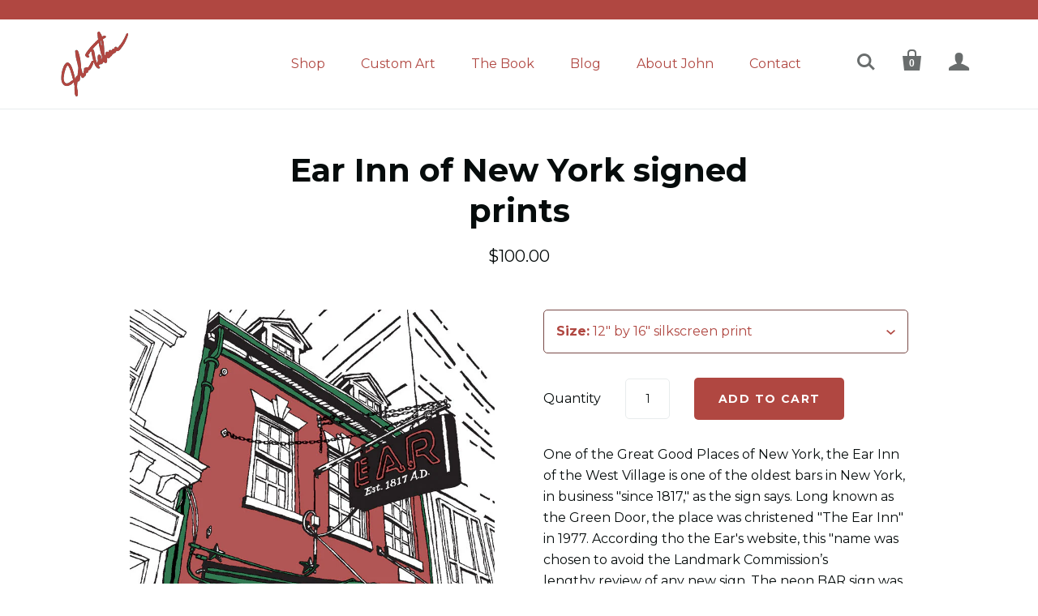

--- FILE ---
content_type: text/html; charset=utf-8
request_url: https://tebeau.com/products/the-ear-inn-signed-limited-edition-print-of-a-great-good-place-of-new-york
body_size: 16142
content:
<!doctype html>
<!--[if lt IE 7]><html class="no-js lt-ie10 lt-ie9 lt-ie8 lt-ie7" lang="en"> <![endif]-->
<!--[if IE 7]><html class="no-js lt-ie10 lt-ie9 lt-ie8" lang="en"> <![endif]-->
<!--[if IE 8]><html class="no-js lt-ie10 lt-ie9" lang="en"> <![endif]-->
<!--[if IE 9 ]><html class="ie9 lt-ie10 no-js"> <![endif]-->
<!--[if (gt IE 9)|!(IE)]><!--> <html class="no-js"> <!--<![endif]-->
<head>

  <meta charset="utf-8">
  <meta http-equiv="X-UA-Compatible" content="IE=edge,chrome=1">

  
    <title>The Ear Inn: signed print of one of New York&#39;s Great Good Places | John Tebeau Art</title>
  

  
    <meta name="description" content="One of the Great Good Places of New York, the Ear Inn of the West Village is one of the oldest bars in New York, in business &quot;since 1817,&quot; as the sign says. Long known as the Green Door, the place was christened &quot;The Ear Inn&quot; in 1977. According tho the Ear&#39;s website, this &quot;name was chosen to avoid the Landmark Commissi" />
  

  <link rel="canonical" href="https://tebeau.com/products/the-ear-inn-signed-limited-edition-print-of-a-great-good-place-of-new-york" />
  <meta name="viewport" content="width=device-width,initial-scale=1" />

  <meta name="google-site-verification" content="zdaDb0LRjEg_LPuGh3_udbtRZaqQULQ9cncNRrjXkUE" />
  <link rel='shortcut icon' type='image/png' href='https://cdn.shopify.com/s/files/1/0181/6977/files/john-tebeau-32x32.png?17124585602077529192' />
  
  <!-- Global site tag (gtag.js) - Google Analytics -->
  <script async src="https://www.googletagmanager.com/gtag/js?id=UA-44770202-13"></script>
  <script>
    window.dataLayer = window.dataLayer || [];
    function gtag(){dataLayer.push(arguments);}
    gtag('js', new Date());

    gtag('config', 'UA-44770202-13'); // CMFY tracking code
  </script>
  <script type="text/javascript" src="//downloads.mailchimp.com/js/signup-forms/popup/unique-methods/embed.js" data-dojo-config="usePlainJson: true, isDebug: true"></script><script type="text/javascript">window.dojoRequire(["mojo/signup-forms/Loader"], function(L) { L.start({"baseUrl":"mc.us2.list-manage.com","uuid":"d03fbde24e4f5ffd822a04a7c","lid":"32ecabfba6","uniqueMethods":true}) })</script>


  <script>window.performance && window.performance.mark && window.performance.mark('shopify.content_for_header.start');</script><meta id="shopify-digital-wallet" name="shopify-digital-wallet" content="/1816977/digital_wallets/dialog">
<meta name="shopify-checkout-api-token" content="acb9fab6d35938798f9ae4ae866671c2">
<meta id="in-context-paypal-metadata" data-shop-id="1816977" data-venmo-supported="false" data-environment="production" data-locale="en_US" data-paypal-v4="true" data-currency="USD">
<link rel="alternate" type="application/json+oembed" href="https://tebeau.com/products/the-ear-inn-signed-limited-edition-print-of-a-great-good-place-of-new-york.oembed">
<script async="async" src="/checkouts/internal/preloads.js?locale=en-US"></script>
<link rel="preconnect" href="https://shop.app" crossorigin="anonymous">
<script async="async" src="https://shop.app/checkouts/internal/preloads.js?locale=en-US&shop_id=1816977" crossorigin="anonymous"></script>
<script id="apple-pay-shop-capabilities" type="application/json">{"shopId":1816977,"countryCode":"US","currencyCode":"USD","merchantCapabilities":["supports3DS"],"merchantId":"gid:\/\/shopify\/Shop\/1816977","merchantName":"John Tebeau Art","requiredBillingContactFields":["postalAddress","email"],"requiredShippingContactFields":["postalAddress","email"],"shippingType":"shipping","supportedNetworks":["visa","masterCard","amex","discover","elo","jcb"],"total":{"type":"pending","label":"John Tebeau Art","amount":"1.00"},"shopifyPaymentsEnabled":true,"supportsSubscriptions":true}</script>
<script id="shopify-features" type="application/json">{"accessToken":"acb9fab6d35938798f9ae4ae866671c2","betas":["rich-media-storefront-analytics"],"domain":"tebeau.com","predictiveSearch":true,"shopId":1816977,"locale":"en"}</script>
<script>var Shopify = Shopify || {};
Shopify.shop = "john-tebeau-art.myshopify.com";
Shopify.locale = "en";
Shopify.currency = {"active":"USD","rate":"1.0"};
Shopify.country = "US";
Shopify.theme = {"name":"Startup","id":11039801398,"schema_name":"Startup","schema_version":"7.4.3","theme_store_id":652,"role":"main"};
Shopify.theme.handle = "null";
Shopify.theme.style = {"id":null,"handle":null};
Shopify.cdnHost = "tebeau.com/cdn";
Shopify.routes = Shopify.routes || {};
Shopify.routes.root = "/";</script>
<script type="module">!function(o){(o.Shopify=o.Shopify||{}).modules=!0}(window);</script>
<script>!function(o){function n(){var o=[];function n(){o.push(Array.prototype.slice.apply(arguments))}return n.q=o,n}var t=o.Shopify=o.Shopify||{};t.loadFeatures=n(),t.autoloadFeatures=n()}(window);</script>
<script>
  window.ShopifyPay = window.ShopifyPay || {};
  window.ShopifyPay.apiHost = "shop.app\/pay";
  window.ShopifyPay.redirectState = null;
</script>
<script id="shop-js-analytics" type="application/json">{"pageType":"product"}</script>
<script defer="defer" async type="module" src="//tebeau.com/cdn/shopifycloud/shop-js/modules/v2/client.init-shop-cart-sync_BT-GjEfc.en.esm.js"></script>
<script defer="defer" async type="module" src="//tebeau.com/cdn/shopifycloud/shop-js/modules/v2/chunk.common_D58fp_Oc.esm.js"></script>
<script defer="defer" async type="module" src="//tebeau.com/cdn/shopifycloud/shop-js/modules/v2/chunk.modal_xMitdFEc.esm.js"></script>
<script type="module">
  await import("//tebeau.com/cdn/shopifycloud/shop-js/modules/v2/client.init-shop-cart-sync_BT-GjEfc.en.esm.js");
await import("//tebeau.com/cdn/shopifycloud/shop-js/modules/v2/chunk.common_D58fp_Oc.esm.js");
await import("//tebeau.com/cdn/shopifycloud/shop-js/modules/v2/chunk.modal_xMitdFEc.esm.js");

  window.Shopify.SignInWithShop?.initShopCartSync?.({"fedCMEnabled":true,"windoidEnabled":true});

</script>
<script>
  window.Shopify = window.Shopify || {};
  if (!window.Shopify.featureAssets) window.Shopify.featureAssets = {};
  window.Shopify.featureAssets['shop-js'] = {"shop-cart-sync":["modules/v2/client.shop-cart-sync_DZOKe7Ll.en.esm.js","modules/v2/chunk.common_D58fp_Oc.esm.js","modules/v2/chunk.modal_xMitdFEc.esm.js"],"init-fed-cm":["modules/v2/client.init-fed-cm_B6oLuCjv.en.esm.js","modules/v2/chunk.common_D58fp_Oc.esm.js","modules/v2/chunk.modal_xMitdFEc.esm.js"],"shop-cash-offers":["modules/v2/client.shop-cash-offers_D2sdYoxE.en.esm.js","modules/v2/chunk.common_D58fp_Oc.esm.js","modules/v2/chunk.modal_xMitdFEc.esm.js"],"shop-login-button":["modules/v2/client.shop-login-button_QeVjl5Y3.en.esm.js","modules/v2/chunk.common_D58fp_Oc.esm.js","modules/v2/chunk.modal_xMitdFEc.esm.js"],"pay-button":["modules/v2/client.pay-button_DXTOsIq6.en.esm.js","modules/v2/chunk.common_D58fp_Oc.esm.js","modules/v2/chunk.modal_xMitdFEc.esm.js"],"shop-button":["modules/v2/client.shop-button_DQZHx9pm.en.esm.js","modules/v2/chunk.common_D58fp_Oc.esm.js","modules/v2/chunk.modal_xMitdFEc.esm.js"],"avatar":["modules/v2/client.avatar_BTnouDA3.en.esm.js"],"init-windoid":["modules/v2/client.init-windoid_CR1B-cfM.en.esm.js","modules/v2/chunk.common_D58fp_Oc.esm.js","modules/v2/chunk.modal_xMitdFEc.esm.js"],"init-shop-for-new-customer-accounts":["modules/v2/client.init-shop-for-new-customer-accounts_C_vY_xzh.en.esm.js","modules/v2/client.shop-login-button_QeVjl5Y3.en.esm.js","modules/v2/chunk.common_D58fp_Oc.esm.js","modules/v2/chunk.modal_xMitdFEc.esm.js"],"init-shop-email-lookup-coordinator":["modules/v2/client.init-shop-email-lookup-coordinator_BI7n9ZSv.en.esm.js","modules/v2/chunk.common_D58fp_Oc.esm.js","modules/v2/chunk.modal_xMitdFEc.esm.js"],"init-shop-cart-sync":["modules/v2/client.init-shop-cart-sync_BT-GjEfc.en.esm.js","modules/v2/chunk.common_D58fp_Oc.esm.js","modules/v2/chunk.modal_xMitdFEc.esm.js"],"shop-toast-manager":["modules/v2/client.shop-toast-manager_DiYdP3xc.en.esm.js","modules/v2/chunk.common_D58fp_Oc.esm.js","modules/v2/chunk.modal_xMitdFEc.esm.js"],"init-customer-accounts":["modules/v2/client.init-customer-accounts_D9ZNqS-Q.en.esm.js","modules/v2/client.shop-login-button_QeVjl5Y3.en.esm.js","modules/v2/chunk.common_D58fp_Oc.esm.js","modules/v2/chunk.modal_xMitdFEc.esm.js"],"init-customer-accounts-sign-up":["modules/v2/client.init-customer-accounts-sign-up_iGw4briv.en.esm.js","modules/v2/client.shop-login-button_QeVjl5Y3.en.esm.js","modules/v2/chunk.common_D58fp_Oc.esm.js","modules/v2/chunk.modal_xMitdFEc.esm.js"],"shop-follow-button":["modules/v2/client.shop-follow-button_CqMgW2wH.en.esm.js","modules/v2/chunk.common_D58fp_Oc.esm.js","modules/v2/chunk.modal_xMitdFEc.esm.js"],"checkout-modal":["modules/v2/client.checkout-modal_xHeaAweL.en.esm.js","modules/v2/chunk.common_D58fp_Oc.esm.js","modules/v2/chunk.modal_xMitdFEc.esm.js"],"shop-login":["modules/v2/client.shop-login_D91U-Q7h.en.esm.js","modules/v2/chunk.common_D58fp_Oc.esm.js","modules/v2/chunk.modal_xMitdFEc.esm.js"],"lead-capture":["modules/v2/client.lead-capture_BJmE1dJe.en.esm.js","modules/v2/chunk.common_D58fp_Oc.esm.js","modules/v2/chunk.modal_xMitdFEc.esm.js"],"payment-terms":["modules/v2/client.payment-terms_Ci9AEqFq.en.esm.js","modules/v2/chunk.common_D58fp_Oc.esm.js","modules/v2/chunk.modal_xMitdFEc.esm.js"]};
</script>
<script>(function() {
  var isLoaded = false;
  function asyncLoad() {
    if (isLoaded) return;
    isLoaded = true;
    var urls = ["https:\/\/www.improvedcontactform.com\/icf.js?shop=john-tebeau-art.myshopify.com","https:\/\/chimpstatic.com\/mcjs-connected\/js\/users\/d03fbde24e4f5ffd822a04a7c\/5fa5e075bc2bf1552cf29178b.js?shop=john-tebeau-art.myshopify.com"];
    for (var i = 0; i < urls.length; i++) {
      var s = document.createElement('script');
      s.type = 'text/javascript';
      s.async = true;
      s.src = urls[i];
      var x = document.getElementsByTagName('script')[0];
      x.parentNode.insertBefore(s, x);
    }
  };
  if(window.attachEvent) {
    window.attachEvent('onload', asyncLoad);
  } else {
    window.addEventListener('load', asyncLoad, false);
  }
})();</script>
<script id="__st">var __st={"a":1816977,"offset":-18000,"reqid":"1b6843eb-54d4-4270-b20e-c84494de5cca-1769222213","pageurl":"tebeau.com\/products\/the-ear-inn-signed-limited-edition-print-of-a-great-good-place-of-new-york","u":"d7e01fedd981","p":"product","rtyp":"product","rid":299650493};</script>
<script>window.ShopifyPaypalV4VisibilityTracking = true;</script>
<script id="captcha-bootstrap">!function(){'use strict';const t='contact',e='account',n='new_comment',o=[[t,t],['blogs',n],['comments',n],[t,'customer']],c=[[e,'customer_login'],[e,'guest_login'],[e,'recover_customer_password'],[e,'create_customer']],r=t=>t.map((([t,e])=>`form[action*='/${t}']:not([data-nocaptcha='true']) input[name='form_type'][value='${e}']`)).join(','),a=t=>()=>t?[...document.querySelectorAll(t)].map((t=>t.form)):[];function s(){const t=[...o],e=r(t);return a(e)}const i='password',u='form_key',d=['recaptcha-v3-token','g-recaptcha-response','h-captcha-response',i],f=()=>{try{return window.sessionStorage}catch{return}},m='__shopify_v',_=t=>t.elements[u];function p(t,e,n=!1){try{const o=window.sessionStorage,c=JSON.parse(o.getItem(e)),{data:r}=function(t){const{data:e,action:n}=t;return t[m]||n?{data:e,action:n}:{data:t,action:n}}(c);for(const[e,n]of Object.entries(r))t.elements[e]&&(t.elements[e].value=n);n&&o.removeItem(e)}catch(o){console.error('form repopulation failed',{error:o})}}const l='form_type',E='cptcha';function T(t){t.dataset[E]=!0}const w=window,h=w.document,L='Shopify',v='ce_forms',y='captcha';let A=!1;((t,e)=>{const n=(g='f06e6c50-85a8-45c8-87d0-21a2b65856fe',I='https://cdn.shopify.com/shopifycloud/storefront-forms-hcaptcha/ce_storefront_forms_captcha_hcaptcha.v1.5.2.iife.js',D={infoText:'Protected by hCaptcha',privacyText:'Privacy',termsText:'Terms'},(t,e,n)=>{const o=w[L][v],c=o.bindForm;if(c)return c(t,g,e,D).then(n);var r;o.q.push([[t,g,e,D],n]),r=I,A||(h.body.append(Object.assign(h.createElement('script'),{id:'captcha-provider',async:!0,src:r})),A=!0)});var g,I,D;w[L]=w[L]||{},w[L][v]=w[L][v]||{},w[L][v].q=[],w[L][y]=w[L][y]||{},w[L][y].protect=function(t,e){n(t,void 0,e),T(t)},Object.freeze(w[L][y]),function(t,e,n,w,h,L){const[v,y,A,g]=function(t,e,n){const i=e?o:[],u=t?c:[],d=[...i,...u],f=r(d),m=r(i),_=r(d.filter((([t,e])=>n.includes(e))));return[a(f),a(m),a(_),s()]}(w,h,L),I=t=>{const e=t.target;return e instanceof HTMLFormElement?e:e&&e.form},D=t=>v().includes(t);t.addEventListener('submit',(t=>{const e=I(t);if(!e)return;const n=D(e)&&!e.dataset.hcaptchaBound&&!e.dataset.recaptchaBound,o=_(e),c=g().includes(e)&&(!o||!o.value);(n||c)&&t.preventDefault(),c&&!n&&(function(t){try{if(!f())return;!function(t){const e=f();if(!e)return;const n=_(t);if(!n)return;const o=n.value;o&&e.removeItem(o)}(t);const e=Array.from(Array(32),(()=>Math.random().toString(36)[2])).join('');!function(t,e){_(t)||t.append(Object.assign(document.createElement('input'),{type:'hidden',name:u})),t.elements[u].value=e}(t,e),function(t,e){const n=f();if(!n)return;const o=[...t.querySelectorAll(`input[type='${i}']`)].map((({name:t})=>t)),c=[...d,...o],r={};for(const[a,s]of new FormData(t).entries())c.includes(a)||(r[a]=s);n.setItem(e,JSON.stringify({[m]:1,action:t.action,data:r}))}(t,e)}catch(e){console.error('failed to persist form',e)}}(e),e.submit())}));const S=(t,e)=>{t&&!t.dataset[E]&&(n(t,e.some((e=>e===t))),T(t))};for(const o of['focusin','change'])t.addEventListener(o,(t=>{const e=I(t);D(e)&&S(e,y())}));const B=e.get('form_key'),M=e.get(l),P=B&&M;t.addEventListener('DOMContentLoaded',(()=>{const t=y();if(P)for(const e of t)e.elements[l].value===M&&p(e,B);[...new Set([...A(),...v().filter((t=>'true'===t.dataset.shopifyCaptcha))])].forEach((e=>S(e,t)))}))}(h,new URLSearchParams(w.location.search),n,t,e,['guest_login'])})(!0,!0)}();</script>
<script integrity="sha256-4kQ18oKyAcykRKYeNunJcIwy7WH5gtpwJnB7kiuLZ1E=" data-source-attribution="shopify.loadfeatures" defer="defer" src="//tebeau.com/cdn/shopifycloud/storefront/assets/storefront/load_feature-a0a9edcb.js" crossorigin="anonymous"></script>
<script crossorigin="anonymous" defer="defer" src="//tebeau.com/cdn/shopifycloud/storefront/assets/shopify_pay/storefront-65b4c6d7.js?v=20250812"></script>
<script data-source-attribution="shopify.dynamic_checkout.dynamic.init">var Shopify=Shopify||{};Shopify.PaymentButton=Shopify.PaymentButton||{isStorefrontPortableWallets:!0,init:function(){window.Shopify.PaymentButton.init=function(){};var t=document.createElement("script");t.src="https://tebeau.com/cdn/shopifycloud/portable-wallets/latest/portable-wallets.en.js",t.type="module",document.head.appendChild(t)}};
</script>
<script data-source-attribution="shopify.dynamic_checkout.buyer_consent">
  function portableWalletsHideBuyerConsent(e){var t=document.getElementById("shopify-buyer-consent"),n=document.getElementById("shopify-subscription-policy-button");t&&n&&(t.classList.add("hidden"),t.setAttribute("aria-hidden","true"),n.removeEventListener("click",e))}function portableWalletsShowBuyerConsent(e){var t=document.getElementById("shopify-buyer-consent"),n=document.getElementById("shopify-subscription-policy-button");t&&n&&(t.classList.remove("hidden"),t.removeAttribute("aria-hidden"),n.addEventListener("click",e))}window.Shopify?.PaymentButton&&(window.Shopify.PaymentButton.hideBuyerConsent=portableWalletsHideBuyerConsent,window.Shopify.PaymentButton.showBuyerConsent=portableWalletsShowBuyerConsent);
</script>
<script data-source-attribution="shopify.dynamic_checkout.cart.bootstrap">document.addEventListener("DOMContentLoaded",(function(){function t(){return document.querySelector("shopify-accelerated-checkout-cart, shopify-accelerated-checkout")}if(t())Shopify.PaymentButton.init();else{new MutationObserver((function(e,n){t()&&(Shopify.PaymentButton.init(),n.disconnect())})).observe(document.body,{childList:!0,subtree:!0})}}));
</script>
<link id="shopify-accelerated-checkout-styles" rel="stylesheet" media="screen" href="https://tebeau.com/cdn/shopifycloud/portable-wallets/latest/accelerated-checkout-backwards-compat.css" crossorigin="anonymous">
<style id="shopify-accelerated-checkout-cart">
        #shopify-buyer-consent {
  margin-top: 1em;
  display: inline-block;
  width: 100%;
}

#shopify-buyer-consent.hidden {
  display: none;
}

#shopify-subscription-policy-button {
  background: none;
  border: none;
  padding: 0;
  text-decoration: underline;
  font-size: inherit;
  cursor: pointer;
}

#shopify-subscription-policy-button::before {
  box-shadow: none;
}

      </style>

<script>window.performance && window.performance.mark && window.performance.mark('shopify.content_for_header.end');</script>

  
<meta property="og:site_name" content="John Tebeau Art">
<meta property="og:url" content="https://tebeau.com/products/the-ear-inn-signed-limited-edition-print-of-a-great-good-place-of-new-york">
<meta property="og:title" content="Ear Inn of New York signed prints">
<meta property="og:type" content="product">
<meta property="og:description" content="One of the Great Good Places of New York, the Ear Inn of the West Village is one of the oldest bars in New York, in business &quot;since 1817,&quot; as the sign says. Long known as the Green Door, the place was christened &quot;The Ear Inn&quot; in 1977. According tho the Ear&#39;s website, this &quot;name was chosen to avoid the Landmark Commissi"><meta property="og:price:amount" content="50.00">
  <meta property="og:price:currency" content="USD"><meta property="og:image" content="http://tebeau.com/cdn/shop/products/Ear-Inn-MOCKUP_flat_1024x1024.jpg?v=1541085792"><meta property="og:image" content="http://tebeau.com/cdn/shop/products/Ear-Inn-Tebeau-LO-REZ_1024x1024.jpg?v=1541085792"><meta property="og:image" content="http://tebeau.com/cdn/shop/products/Ear-Inn-2_1024x1024.jpg?v=1541085792">
<meta property="og:image:secure_url" content="https://tebeau.com/cdn/shop/products/Ear-Inn-MOCKUP_flat_1024x1024.jpg?v=1541085792"><meta property="og:image:secure_url" content="https://tebeau.com/cdn/shop/products/Ear-Inn-Tebeau-LO-REZ_1024x1024.jpg?v=1541085792"><meta property="og:image:secure_url" content="https://tebeau.com/cdn/shop/products/Ear-Inn-2_1024x1024.jpg?v=1541085792">


<meta name="twitter:card" content="summary"><meta name="twitter:site" content="@johntebeau?lang=en"><meta name="twitter:title" content="Ear Inn of New York signed prints">
  <meta name="twitter:description" content="One of the Great Good Places of New York, the Ear Inn of the West Village is one of the oldest bars in New York, in business &quot;since 1817,&quot; as the sign says. Long known as the Green Door, the place ...">
  <meta name="twitter:image" content="https://tebeau.com/cdn/shop/products/Ear-Inn-MOCKUP_flat_600x600.jpg?v=1541085792">
  <meta name="twitter:image:width" content="600">
  <meta name="twitter:image:height" content="600">

  <!-- Theme CSS -->
  <link href="//tebeau.com/cdn/shop/t/3/assets/theme.scss.css?v=151493159993844232801761798302" rel="stylesheet" type="text/css" media="all" />
  <link href="//tebeau.com/cdn/shop/t/3/assets/custom.scss.css?v=21175327105765179591523456882" rel="stylesheet" type="text/css" media="all" />

  <link href="//tebeau.com/cdn/shop/t/3/assets/lightbox.min.css?v=26509297581535240381523371891" rel="stylesheet" type="text/css" media="all" />

  <!-- Third Party JS Libraries -->
  <script src="//tebeau.com/cdn/shop/t/3/assets/modernizr-2.7.1.min.js?v=97979361732255975071518129007" type="text/javascript"></script>

                <link href="//fonts.googleapis.com/css?family=Montserrat:400,700" rel="stylesheet" type="text/css" media="all" />  


  <!-- Store object -->
  <script type="text/javascript">
  Theme = {};
  Theme.version = "7.4.3";
  Theme.currency = 'USD';
  shopCurrency = 'USD'; /* used by shipping calculator */
  Theme.moneyFormat = "${{amount}}";
  Theme.moneyFormatCurrency = "${{amount}} USD";

  
</script>

<link href="https://monorail-edge.shopifysvc.com" rel="dns-prefetch">
<script>(function(){if ("sendBeacon" in navigator && "performance" in window) {try {var session_token_from_headers = performance.getEntriesByType('navigation')[0].serverTiming.find(x => x.name == '_s').description;} catch {var session_token_from_headers = undefined;}var session_cookie_matches = document.cookie.match(/_shopify_s=([^;]*)/);var session_token_from_cookie = session_cookie_matches && session_cookie_matches.length === 2 ? session_cookie_matches[1] : "";var session_token = session_token_from_headers || session_token_from_cookie || "";function handle_abandonment_event(e) {var entries = performance.getEntries().filter(function(entry) {return /monorail-edge.shopifysvc.com/.test(entry.name);});if (!window.abandonment_tracked && entries.length === 0) {window.abandonment_tracked = true;var currentMs = Date.now();var navigation_start = performance.timing.navigationStart;var payload = {shop_id: 1816977,url: window.location.href,navigation_start,duration: currentMs - navigation_start,session_token,page_type: "product"};window.navigator.sendBeacon("https://monorail-edge.shopifysvc.com/v1/produce", JSON.stringify({schema_id: "online_store_buyer_site_abandonment/1.1",payload: payload,metadata: {event_created_at_ms: currentMs,event_sent_at_ms: currentMs}}));}}window.addEventListener('pagehide', handle_abandonment_event);}}());</script>
<script id="web-pixels-manager-setup">(function e(e,d,r,n,o){if(void 0===o&&(o={}),!Boolean(null===(a=null===(i=window.Shopify)||void 0===i?void 0:i.analytics)||void 0===a?void 0:a.replayQueue)){var i,a;window.Shopify=window.Shopify||{};var t=window.Shopify;t.analytics=t.analytics||{};var s=t.analytics;s.replayQueue=[],s.publish=function(e,d,r){return s.replayQueue.push([e,d,r]),!0};try{self.performance.mark("wpm:start")}catch(e){}var l=function(){var e={modern:/Edge?\/(1{2}[4-9]|1[2-9]\d|[2-9]\d{2}|\d{4,})\.\d+(\.\d+|)|Firefox\/(1{2}[4-9]|1[2-9]\d|[2-9]\d{2}|\d{4,})\.\d+(\.\d+|)|Chrom(ium|e)\/(9{2}|\d{3,})\.\d+(\.\d+|)|(Maci|X1{2}).+ Version\/(15\.\d+|(1[6-9]|[2-9]\d|\d{3,})\.\d+)([,.]\d+|)( \(\w+\)|)( Mobile\/\w+|) Safari\/|Chrome.+OPR\/(9{2}|\d{3,})\.\d+\.\d+|(CPU[ +]OS|iPhone[ +]OS|CPU[ +]iPhone|CPU IPhone OS|CPU iPad OS)[ +]+(15[._]\d+|(1[6-9]|[2-9]\d|\d{3,})[._]\d+)([._]\d+|)|Android:?[ /-](13[3-9]|1[4-9]\d|[2-9]\d{2}|\d{4,})(\.\d+|)(\.\d+|)|Android.+Firefox\/(13[5-9]|1[4-9]\d|[2-9]\d{2}|\d{4,})\.\d+(\.\d+|)|Android.+Chrom(ium|e)\/(13[3-9]|1[4-9]\d|[2-9]\d{2}|\d{4,})\.\d+(\.\d+|)|SamsungBrowser\/([2-9]\d|\d{3,})\.\d+/,legacy:/Edge?\/(1[6-9]|[2-9]\d|\d{3,})\.\d+(\.\d+|)|Firefox\/(5[4-9]|[6-9]\d|\d{3,})\.\d+(\.\d+|)|Chrom(ium|e)\/(5[1-9]|[6-9]\d|\d{3,})\.\d+(\.\d+|)([\d.]+$|.*Safari\/(?![\d.]+ Edge\/[\d.]+$))|(Maci|X1{2}).+ Version\/(10\.\d+|(1[1-9]|[2-9]\d|\d{3,})\.\d+)([,.]\d+|)( \(\w+\)|)( Mobile\/\w+|) Safari\/|Chrome.+OPR\/(3[89]|[4-9]\d|\d{3,})\.\d+\.\d+|(CPU[ +]OS|iPhone[ +]OS|CPU[ +]iPhone|CPU IPhone OS|CPU iPad OS)[ +]+(10[._]\d+|(1[1-9]|[2-9]\d|\d{3,})[._]\d+)([._]\d+|)|Android:?[ /-](13[3-9]|1[4-9]\d|[2-9]\d{2}|\d{4,})(\.\d+|)(\.\d+|)|Mobile Safari.+OPR\/([89]\d|\d{3,})\.\d+\.\d+|Android.+Firefox\/(13[5-9]|1[4-9]\d|[2-9]\d{2}|\d{4,})\.\d+(\.\d+|)|Android.+Chrom(ium|e)\/(13[3-9]|1[4-9]\d|[2-9]\d{2}|\d{4,})\.\d+(\.\d+|)|Android.+(UC? ?Browser|UCWEB|U3)[ /]?(15\.([5-9]|\d{2,})|(1[6-9]|[2-9]\d|\d{3,})\.\d+)\.\d+|SamsungBrowser\/(5\.\d+|([6-9]|\d{2,})\.\d+)|Android.+MQ{2}Browser\/(14(\.(9|\d{2,})|)|(1[5-9]|[2-9]\d|\d{3,})(\.\d+|))(\.\d+|)|K[Aa][Ii]OS\/(3\.\d+|([4-9]|\d{2,})\.\d+)(\.\d+|)/},d=e.modern,r=e.legacy,n=navigator.userAgent;return n.match(d)?"modern":n.match(r)?"legacy":"unknown"}(),u="modern"===l?"modern":"legacy",c=(null!=n?n:{modern:"",legacy:""})[u],f=function(e){return[e.baseUrl,"/wpm","/b",e.hashVersion,"modern"===e.buildTarget?"m":"l",".js"].join("")}({baseUrl:d,hashVersion:r,buildTarget:u}),m=function(e){var d=e.version,r=e.bundleTarget,n=e.surface,o=e.pageUrl,i=e.monorailEndpoint;return{emit:function(e){var a=e.status,t=e.errorMsg,s=(new Date).getTime(),l=JSON.stringify({metadata:{event_sent_at_ms:s},events:[{schema_id:"web_pixels_manager_load/3.1",payload:{version:d,bundle_target:r,page_url:o,status:a,surface:n,error_msg:t},metadata:{event_created_at_ms:s}}]});if(!i)return console&&console.warn&&console.warn("[Web Pixels Manager] No Monorail endpoint provided, skipping logging."),!1;try{return self.navigator.sendBeacon.bind(self.navigator)(i,l)}catch(e){}var u=new XMLHttpRequest;try{return u.open("POST",i,!0),u.setRequestHeader("Content-Type","text/plain"),u.send(l),!0}catch(e){return console&&console.warn&&console.warn("[Web Pixels Manager] Got an unhandled error while logging to Monorail."),!1}}}}({version:r,bundleTarget:l,surface:e.surface,pageUrl:self.location.href,monorailEndpoint:e.monorailEndpoint});try{o.browserTarget=l,function(e){var d=e.src,r=e.async,n=void 0===r||r,o=e.onload,i=e.onerror,a=e.sri,t=e.scriptDataAttributes,s=void 0===t?{}:t,l=document.createElement("script"),u=document.querySelector("head"),c=document.querySelector("body");if(l.async=n,l.src=d,a&&(l.integrity=a,l.crossOrigin="anonymous"),s)for(var f in s)if(Object.prototype.hasOwnProperty.call(s,f))try{l.dataset[f]=s[f]}catch(e){}if(o&&l.addEventListener("load",o),i&&l.addEventListener("error",i),u)u.appendChild(l);else{if(!c)throw new Error("Did not find a head or body element to append the script");c.appendChild(l)}}({src:f,async:!0,onload:function(){if(!function(){var e,d;return Boolean(null===(d=null===(e=window.Shopify)||void 0===e?void 0:e.analytics)||void 0===d?void 0:d.initialized)}()){var d=window.webPixelsManager.init(e)||void 0;if(d){var r=window.Shopify.analytics;r.replayQueue.forEach((function(e){var r=e[0],n=e[1],o=e[2];d.publishCustomEvent(r,n,o)})),r.replayQueue=[],r.publish=d.publishCustomEvent,r.visitor=d.visitor,r.initialized=!0}}},onerror:function(){return m.emit({status:"failed",errorMsg:"".concat(f," has failed to load")})},sri:function(e){var d=/^sha384-[A-Za-z0-9+/=]+$/;return"string"==typeof e&&d.test(e)}(c)?c:"",scriptDataAttributes:o}),m.emit({status:"loading"})}catch(e){m.emit({status:"failed",errorMsg:(null==e?void 0:e.message)||"Unknown error"})}}})({shopId: 1816977,storefrontBaseUrl: "https://tebeau.com",extensionsBaseUrl: "https://extensions.shopifycdn.com/cdn/shopifycloud/web-pixels-manager",monorailEndpoint: "https://monorail-edge.shopifysvc.com/unstable/produce_batch",surface: "storefront-renderer",enabledBetaFlags: ["2dca8a86"],webPixelsConfigList: [{"id":"shopify-app-pixel","configuration":"{}","eventPayloadVersion":"v1","runtimeContext":"STRICT","scriptVersion":"0450","apiClientId":"shopify-pixel","type":"APP","privacyPurposes":["ANALYTICS","MARKETING"]},{"id":"shopify-custom-pixel","eventPayloadVersion":"v1","runtimeContext":"LAX","scriptVersion":"0450","apiClientId":"shopify-pixel","type":"CUSTOM","privacyPurposes":["ANALYTICS","MARKETING"]}],isMerchantRequest: false,initData: {"shop":{"name":"John Tebeau Art","paymentSettings":{"currencyCode":"USD"},"myshopifyDomain":"john-tebeau-art.myshopify.com","countryCode":"US","storefrontUrl":"https:\/\/tebeau.com"},"customer":null,"cart":null,"checkout":null,"productVariants":[{"price":{"amount":100.0,"currencyCode":"USD"},"product":{"title":"Ear Inn of New York signed prints","vendor":"John Tebeau","id":"299650493","untranslatedTitle":"Ear Inn of New York signed prints","url":"\/products\/the-ear-inn-signed-limited-edition-print-of-a-great-good-place-of-new-york","type":"signed print"},"id":"43185345036440","image":{"src":"\/\/tebeau.com\/cdn\/shop\/products\/Ear-Inn-MOCKUP_flat.jpg?v=1541085792"},"sku":"","title":"12\" by 16\" silkscreen print","untranslatedTitle":"12\" by 16\" silkscreen print"},{"price":{"amount":90.0,"currencyCode":"USD"},"product":{"title":"Ear Inn of New York signed prints","vendor":"John Tebeau","id":"299650493","untranslatedTitle":"Ear Inn of New York signed prints","url":"\/products\/the-ear-inn-signed-limited-edition-print-of-a-great-good-place-of-new-york","type":"signed print"},"id":"12604414427190","image":{"src":"\/\/tebeau.com\/cdn\/shop\/products\/Ear-Inn-MOCKUP_flat.jpg?v=1541085792"},"sku":"","title":"9\" by 12\" signed digital print","untranslatedTitle":"9\" by 12\" signed digital print"},{"price":{"amount":275.0,"currencyCode":"USD"},"product":{"title":"Ear Inn of New York signed prints","vendor":"John Tebeau","id":"299650493","untranslatedTitle":"Ear Inn of New York signed prints","url":"\/products\/the-ear-inn-signed-limited-edition-print-of-a-great-good-place-of-new-york","type":"signed print"},"id":"12604416229430","image":{"src":"\/\/tebeau.com\/cdn\/shop\/products\/Ear-Inn-Tebeau-LO-REZ.jpg?v=1541085792"},"sku":"","title":"FRAMED 16\" by 20\" signed silkscreen print (limited edition)","untranslatedTitle":"FRAMED 16\" by 20\" signed silkscreen print (limited edition)"},{"price":{"amount":150.0,"currencyCode":"USD"},"product":{"title":"Ear Inn of New York signed prints","vendor":"John Tebeau","id":"299650493","untranslatedTitle":"Ear Inn of New York signed prints","url":"\/products\/the-ear-inn-signed-limited-edition-print-of-a-great-good-place-of-new-york","type":"signed print"},"id":"12600493244470","image":{"src":"\/\/tebeau.com\/cdn\/shop\/products\/Ear-Inn-MOCKUP_flat.jpg?v=1541085792"},"sku":"","title":"16\" by 20\" signed silkscreen print (limited edition)","untranslatedTitle":"16\" by 20\" signed silkscreen print (limited edition)"},{"price":{"amount":50.0,"currencyCode":"USD"},"product":{"title":"Ear Inn of New York signed prints","vendor":"John Tebeau","id":"299650493","untranslatedTitle":"Ear Inn of New York signed prints","url":"\/products\/the-ear-inn-signed-limited-edition-print-of-a-great-good-place-of-new-york","type":"signed print"},"id":"12603744714806","image":{"src":"\/\/tebeau.com\/cdn\/shop\/products\/Ear-Inn-MOCKUP_flat.jpg?v=1541085792"},"sku":"","title":"8\" by 10\" signed digital print","untranslatedTitle":"8\" by 10\" signed digital print"}],"purchasingCompany":null},},"https://tebeau.com/cdn","fcfee988w5aeb613cpc8e4bc33m6693e112",{"modern":"","legacy":""},{"shopId":"1816977","storefrontBaseUrl":"https:\/\/tebeau.com","extensionBaseUrl":"https:\/\/extensions.shopifycdn.com\/cdn\/shopifycloud\/web-pixels-manager","surface":"storefront-renderer","enabledBetaFlags":"[\"2dca8a86\"]","isMerchantRequest":"false","hashVersion":"fcfee988w5aeb613cpc8e4bc33m6693e112","publish":"custom","events":"[[\"page_viewed\",{}],[\"product_viewed\",{\"productVariant\":{\"price\":{\"amount\":100.0,\"currencyCode\":\"USD\"},\"product\":{\"title\":\"Ear Inn of New York signed prints\",\"vendor\":\"John Tebeau\",\"id\":\"299650493\",\"untranslatedTitle\":\"Ear Inn of New York signed prints\",\"url\":\"\/products\/the-ear-inn-signed-limited-edition-print-of-a-great-good-place-of-new-york\",\"type\":\"signed print\"},\"id\":\"43185345036440\",\"image\":{\"src\":\"\/\/tebeau.com\/cdn\/shop\/products\/Ear-Inn-MOCKUP_flat.jpg?v=1541085792\"},\"sku\":\"\",\"title\":\"12\\\" by 16\\\" silkscreen print\",\"untranslatedTitle\":\"12\\\" by 16\\\" silkscreen print\"}}]]"});</script><script>
  window.ShopifyAnalytics = window.ShopifyAnalytics || {};
  window.ShopifyAnalytics.meta = window.ShopifyAnalytics.meta || {};
  window.ShopifyAnalytics.meta.currency = 'USD';
  var meta = {"product":{"id":299650493,"gid":"gid:\/\/shopify\/Product\/299650493","vendor":"John Tebeau","type":"signed print","handle":"the-ear-inn-signed-limited-edition-print-of-a-great-good-place-of-new-york","variants":[{"id":43185345036440,"price":10000,"name":"Ear Inn of New York signed prints - 12\" by 16\" silkscreen print","public_title":"12\" by 16\" silkscreen print","sku":""},{"id":12604414427190,"price":9000,"name":"Ear Inn of New York signed prints - 9\" by 12\" signed digital print","public_title":"9\" by 12\" signed digital print","sku":""},{"id":12604416229430,"price":27500,"name":"Ear Inn of New York signed prints - FRAMED 16\" by 20\" signed silkscreen print (limited edition)","public_title":"FRAMED 16\" by 20\" signed silkscreen print (limited edition)","sku":""},{"id":12600493244470,"price":15000,"name":"Ear Inn of New York signed prints - 16\" by 20\" signed silkscreen print (limited edition)","public_title":"16\" by 20\" signed silkscreen print (limited edition)","sku":""},{"id":12603744714806,"price":5000,"name":"Ear Inn of New York signed prints - 8\" by 10\" signed digital print","public_title":"8\" by 10\" signed digital print","sku":""}],"remote":false},"page":{"pageType":"product","resourceType":"product","resourceId":299650493,"requestId":"1b6843eb-54d4-4270-b20e-c84494de5cca-1769222213"}};
  for (var attr in meta) {
    window.ShopifyAnalytics.meta[attr] = meta[attr];
  }
</script>
<script class="analytics">
  (function () {
    var customDocumentWrite = function(content) {
      var jquery = null;

      if (window.jQuery) {
        jquery = window.jQuery;
      } else if (window.Checkout && window.Checkout.$) {
        jquery = window.Checkout.$;
      }

      if (jquery) {
        jquery('body').append(content);
      }
    };

    var hasLoggedConversion = function(token) {
      if (token) {
        return document.cookie.indexOf('loggedConversion=' + token) !== -1;
      }
      return false;
    }

    var setCookieIfConversion = function(token) {
      if (token) {
        var twoMonthsFromNow = new Date(Date.now());
        twoMonthsFromNow.setMonth(twoMonthsFromNow.getMonth() + 2);

        document.cookie = 'loggedConversion=' + token + '; expires=' + twoMonthsFromNow;
      }
    }

    var trekkie = window.ShopifyAnalytics.lib = window.trekkie = window.trekkie || [];
    if (trekkie.integrations) {
      return;
    }
    trekkie.methods = [
      'identify',
      'page',
      'ready',
      'track',
      'trackForm',
      'trackLink'
    ];
    trekkie.factory = function(method) {
      return function() {
        var args = Array.prototype.slice.call(arguments);
        args.unshift(method);
        trekkie.push(args);
        return trekkie;
      };
    };
    for (var i = 0; i < trekkie.methods.length; i++) {
      var key = trekkie.methods[i];
      trekkie[key] = trekkie.factory(key);
    }
    trekkie.load = function(config) {
      trekkie.config = config || {};
      trekkie.config.initialDocumentCookie = document.cookie;
      var first = document.getElementsByTagName('script')[0];
      var script = document.createElement('script');
      script.type = 'text/javascript';
      script.onerror = function(e) {
        var scriptFallback = document.createElement('script');
        scriptFallback.type = 'text/javascript';
        scriptFallback.onerror = function(error) {
                var Monorail = {
      produce: function produce(monorailDomain, schemaId, payload) {
        var currentMs = new Date().getTime();
        var event = {
          schema_id: schemaId,
          payload: payload,
          metadata: {
            event_created_at_ms: currentMs,
            event_sent_at_ms: currentMs
          }
        };
        return Monorail.sendRequest("https://" + monorailDomain + "/v1/produce", JSON.stringify(event));
      },
      sendRequest: function sendRequest(endpointUrl, payload) {
        // Try the sendBeacon API
        if (window && window.navigator && typeof window.navigator.sendBeacon === 'function' && typeof window.Blob === 'function' && !Monorail.isIos12()) {
          var blobData = new window.Blob([payload], {
            type: 'text/plain'
          });

          if (window.navigator.sendBeacon(endpointUrl, blobData)) {
            return true;
          } // sendBeacon was not successful

        } // XHR beacon

        var xhr = new XMLHttpRequest();

        try {
          xhr.open('POST', endpointUrl);
          xhr.setRequestHeader('Content-Type', 'text/plain');
          xhr.send(payload);
        } catch (e) {
          console.log(e);
        }

        return false;
      },
      isIos12: function isIos12() {
        return window.navigator.userAgent.lastIndexOf('iPhone; CPU iPhone OS 12_') !== -1 || window.navigator.userAgent.lastIndexOf('iPad; CPU OS 12_') !== -1;
      }
    };
    Monorail.produce('monorail-edge.shopifysvc.com',
      'trekkie_storefront_load_errors/1.1',
      {shop_id: 1816977,
      theme_id: 11039801398,
      app_name: "storefront",
      context_url: window.location.href,
      source_url: "//tebeau.com/cdn/s/trekkie.storefront.8d95595f799fbf7e1d32231b9a28fd43b70c67d3.min.js"});

        };
        scriptFallback.async = true;
        scriptFallback.src = '//tebeau.com/cdn/s/trekkie.storefront.8d95595f799fbf7e1d32231b9a28fd43b70c67d3.min.js';
        first.parentNode.insertBefore(scriptFallback, first);
      };
      script.async = true;
      script.src = '//tebeau.com/cdn/s/trekkie.storefront.8d95595f799fbf7e1d32231b9a28fd43b70c67d3.min.js';
      first.parentNode.insertBefore(script, first);
    };
    trekkie.load(
      {"Trekkie":{"appName":"storefront","development":false,"defaultAttributes":{"shopId":1816977,"isMerchantRequest":null,"themeId":11039801398,"themeCityHash":"15834434455222809018","contentLanguage":"en","currency":"USD","eventMetadataId":"3b47a478-eee3-41e5-9a38-af913d1bbcb0"},"isServerSideCookieWritingEnabled":true,"monorailRegion":"shop_domain","enabledBetaFlags":["65f19447"]},"Session Attribution":{},"S2S":{"facebookCapiEnabled":false,"source":"trekkie-storefront-renderer","apiClientId":580111}}
    );

    var loaded = false;
    trekkie.ready(function() {
      if (loaded) return;
      loaded = true;

      window.ShopifyAnalytics.lib = window.trekkie;

      var originalDocumentWrite = document.write;
      document.write = customDocumentWrite;
      try { window.ShopifyAnalytics.merchantGoogleAnalytics.call(this); } catch(error) {};
      document.write = originalDocumentWrite;

      window.ShopifyAnalytics.lib.page(null,{"pageType":"product","resourceType":"product","resourceId":299650493,"requestId":"1b6843eb-54d4-4270-b20e-c84494de5cca-1769222213","shopifyEmitted":true});

      var match = window.location.pathname.match(/checkouts\/(.+)\/(thank_you|post_purchase)/)
      var token = match? match[1]: undefined;
      if (!hasLoggedConversion(token)) {
        setCookieIfConversion(token);
        window.ShopifyAnalytics.lib.track("Viewed Product",{"currency":"USD","variantId":43185345036440,"productId":299650493,"productGid":"gid:\/\/shopify\/Product\/299650493","name":"Ear Inn of New York signed prints - 12\" by 16\" silkscreen print","price":"100.00","sku":"","brand":"John Tebeau","variant":"12\" by 16\" silkscreen print","category":"signed print","nonInteraction":true,"remote":false},undefined,undefined,{"shopifyEmitted":true});
      window.ShopifyAnalytics.lib.track("monorail:\/\/trekkie_storefront_viewed_product\/1.1",{"currency":"USD","variantId":43185345036440,"productId":299650493,"productGid":"gid:\/\/shopify\/Product\/299650493","name":"Ear Inn of New York signed prints - 12\" by 16\" silkscreen print","price":"100.00","sku":"","brand":"John Tebeau","variant":"12\" by 16\" silkscreen print","category":"signed print","nonInteraction":true,"remote":false,"referer":"https:\/\/tebeau.com\/products\/the-ear-inn-signed-limited-edition-print-of-a-great-good-place-of-new-york"});
      }
    });


        var eventsListenerScript = document.createElement('script');
        eventsListenerScript.async = true;
        eventsListenerScript.src = "//tebeau.com/cdn/shopifycloud/storefront/assets/shop_events_listener-3da45d37.js";
        document.getElementsByTagName('head')[0].appendChild(eventsListenerScript);

})();</script>
  <script>
  if (!window.ga || (window.ga && typeof window.ga !== 'function')) {
    window.ga = function ga() {
      (window.ga.q = window.ga.q || []).push(arguments);
      if (window.Shopify && window.Shopify.analytics && typeof window.Shopify.analytics.publish === 'function') {
        window.Shopify.analytics.publish("ga_stub_called", {}, {sendTo: "google_osp_migration"});
      }
      console.error("Shopify's Google Analytics stub called with:", Array.from(arguments), "\nSee https://help.shopify.com/manual/promoting-marketing/pixels/pixel-migration#google for more information.");
    };
    if (window.Shopify && window.Shopify.analytics && typeof window.Shopify.analytics.publish === 'function') {
      window.Shopify.analytics.publish("ga_stub_initialized", {}, {sendTo: "google_osp_migration"});
    }
  }
</script>
<script
  defer
  src="https://tebeau.com/cdn/shopifycloud/perf-kit/shopify-perf-kit-3.0.4.min.js"
  data-application="storefront-renderer"
  data-shop-id="1816977"
  data-render-region="gcp-us-central1"
  data-page-type="product"
  data-theme-instance-id="11039801398"
  data-theme-name="Startup"
  data-theme-version="7.4.3"
  data-monorail-region="shop_domain"
  data-resource-timing-sampling-rate="10"
  data-shs="true"
  data-shs-beacon="true"
  data-shs-export-with-fetch="true"
  data-shs-logs-sample-rate="1"
  data-shs-beacon-endpoint="https://tebeau.com/api/collect"
></script>
</head>

<body class="template-product ">

  <div id="shopify-section-general-header" class="shopify-section main-header-section">




<div
  class="main-header-wrapper           sticky-header        header-bleed-default-colors          show-border    "
  
    data-main-header="header"
    data-header-bleed-color="header-bleed-default-colors"
    
      data-sticky-header
    
  
  data-section-id="general-header"
  data-section-type="header">

  
    <div class="header-promotion-bar accent-style" data-promotion-bar>
      
        <span class="header-promotion-text">
          <p></p>
        </span>
      
    </div>
  

  <header class="main-header" role="banner" data-header-content>

    <div class="branding">
      
        <a class="logo" href="/">
          
          
          <img class="logo-regular"
            alt="John Tebeau Art"
            src="//tebeau.com/cdn/shop/files/john-tebeau-1_300x90@2x.png?v=1613664798"
            
            data-header-logo>
        </a>
      
    </div>

    
      <div class="header-search-wrapper" data-header-search>
        <form class="header-search-form" action="/search" method="get">
          <input class="input-field header-search-input" name="q" type="text" placeholder="Enter search terms">
        </form>
      </div>
    

    
      <div class="header-tools">
        
          

<nav class="navigation header">
  <ul class="primary">
    
      











      

      <li class="">
        <a class="main-nav-item" href="/collections">
          Shop

          
        </a>

        
      </li>

    
      











      

      <li class="">
        <a class="main-nav-item" href="/pages/commissions-by-john-tebeau">
          Custom Art

          
        </a>

        
      </li>

    
      











      

      <li class="">
        <a class="main-nav-item" href="/pages/bars-taverns-and-dives-new-yorkers-love">
          The Book

          
        </a>

        
      </li>

    
      











      

      <li class="">
        <a class="main-nav-item" href="http://blog.tebeau.com">
          Blog

          
        </a>

        
      </li>

    
      











      

      <li class="">
        <a class="main-nav-item" href="/pages/about-john-tebeau">
          About John

          
        </a>

        
      </li>

    
      











      

      <li class="">
        <a class="main-nav-item" href="/community/contact">
          Contact

          
        </a>

        
      </li>

    

  </ul>
</nav>

        

        <div class="header-actions">
          <div id="coin-container"></div>
          
          
            <span class="header-search-toggle">&#57347;</span>
          
          
            <a class="cart-link" href="/cart">&#57346;<span class="cart-count">0</span></a>
          
          
            
              <a href="/account" class="account-link">&#57348;</a>
            
          
          <span class="drawer-toggle" data-drawer-toggle></span>
        </div>
      </div>
    
  </header>

  
</div>


  <div class="header-drawer" data-header-drawer>
    <h1 class="branding-title"><a href="/">John Tebeau Art</a></h1>

    <span class="drawer-toggle icon" data-drawer-toggle>&#57349;</span>

    

<nav class="navigation mobile">
  <ul class="primary">
    
      











      

      <li class="">
        <a class="main-nav-item" href="/collections">
          Shop

          
        </a>

        
      </li>

    
      











      

      <li class="">
        <a class="main-nav-item" href="/pages/commissions-by-john-tebeau">
          Custom Art

          
        </a>

        
      </li>

    
      











      

      <li class="">
        <a class="main-nav-item" href="/pages/bars-taverns-and-dives-new-yorkers-love">
          The Book

          
        </a>

        
      </li>

    
      











      

      <li class="">
        <a class="main-nav-item" href="http://blog.tebeau.com">
          Blog

          
        </a>

        
      </li>

    
      











      

      <li class="">
        <a class="main-nav-item" href="/pages/about-john-tebeau">
          About John

          
        </a>

        
      </li>

    
      











      

      <li class="">
        <a class="main-nav-item" href="/community/contact">
          Contact

          
        </a>

        
      </li>

    

  </ul>
</nav>


    
      <a href="/account" class="drawer-account-link"><span class="icon">&#57351;</span> My Account</a>
    

    <div id="coin-container"></div>
  </div>


</div>

  <main
    class="main-content"
    role="main"
    data-main-content>

    

    

<div id="shopify-section-module-product" class="shopify-section section-product">






<div class="clearfix

  product-title-centered
product-details-inline">

  


<div class="product-details">

  
    <h1 class="page-title product-title">Ear Inn of New York signed prints</h1>
  

  

  <p class="product-price">

    <span class="price">
      <span class="money">$100.00</span>

      
        <span class="original money hidden">
          
        </span>
      
    </span>

  </p>

</div>


  
    


<div class="product-slideshow clearfix">
  <div
    class="product-big-image can-zoom"
    data-no-image-svg="//tebeau.com/cdn/shop/t/3/assets/no-image.svg?v=159058134315431493651518129007"
    data-no-image-png="//tebeau.com/cdn/shop/t/3/assets/no-image.png?v=176150105860372026941518129007">

    
      <img
        src="//tebeau.com/cdn/shop/products/Ear-Inn-MOCKUP_flat_2048x2048.jpg?v=1541085792"
        alt="ear inn nyc art tebeau"
        data-image-id=""
      >
    

    <div class="product-image-zoom"></div>
  </div>

  
  <div class="product-thumbnails">
    
      <img
        class="active"
        src="//tebeau.com/cdn/shop/products/Ear-Inn-MOCKUP_flat_50x50.jpg?v=1541085792"
        alt="ear inn nyc art tebeau"
        data-high-res="//tebeau.com/cdn/shop/products/Ear-Inn-MOCKUP_flat_2048x2048.jpg?v=1541085792"
        data-image-id="766058509"
      >
    
      <img
        class=""
        src="//tebeau.com/cdn/shop/products/Ear-Inn-Tebeau-LO-REZ_50x50.jpg?v=1541085792"
        alt="ear inn bar art"
        data-high-res="//tebeau.com/cdn/shop/products/Ear-Inn-Tebeau-LO-REZ_2048x2048.jpg?v=1541085792"
        data-image-id="4464612097"
      >
    
      <img
        class=""
        src="//tebeau.com/cdn/shop/products/Ear-Inn-2_50x50.jpg?v=1541085792"
        alt="ear bar new york"
        data-high-res="//tebeau.com/cdn/shop/products/Ear-Inn-2_2048x2048.jpg?v=1541085792"
        data-image-id="1150997797"
      >
    
      <img
        class=""
        src="//tebeau.com/cdn/shop/products/Ear-Inn-3_50x50.jpg?v=1541085792"
        alt="ear inn art"
        data-high-res="//tebeau.com/cdn/shop/products/Ear-Inn-3_2048x2048.jpg?v=1541085792"
        data-image-id="1150997805"
      >
    
      <img
        class=""
        src="//tebeau.com/cdn/shop/products/Ear-Inn-4_50x50.jpg?v=1541085792"
        alt="soho art nyc"
        data-high-res="//tebeau.com/cdn/shop/products/Ear-Inn-4_2048x2048.jpg?v=1541085792"
        data-image-id="1150997833"
      >
    
      <img
        class=""
        src="//tebeau.com/cdn/shop/products/Ear-Inn-5_50x50.jpg?v=1541085792"
        alt="ear inn irregulars"
        data-high-res="//tebeau.com/cdn/shop/products/Ear-Inn-5_2048x2048.jpg?v=1541085792"
        data-image-id="1150997837"
      >
    
  </div>
  
</div>

  

  <div class="product-wrap" data-product-id="299650493">

    



<form
  class="product-form"
  id="product-form-299650493"
  action="/cart/add"
  method="post"
  data-product-form="299650493">

  
    
      <div class="product-options">
        
          
  
    
<div class="inline-field-wrapper js-required">
      <div class="select-wrapper">
        <label
          class="select-text"
          for="single-option-299650493-0
"
          data-select-text>
          <strong>Size:</strong> <span data-selected-option></span>
        </label>
        <select
          class="single-option-selector"
          id="single-option-299650493-0
"
          data-option-select="299650493"
          data-option-index="0">
          
            <option
              value="12&quot; by 16&quot; silkscreen print"
              selected="selected">
              12" by 16" silkscreen print
            </option>
          
            <option
              value="9&quot; by 12&quot; signed digital print"
              >
              9" by 12" signed digital print
            </option>
          
            <option
              value="FRAMED 16&quot; by 20&quot; signed silkscreen print (limited edition)"
              >
              FRAMED 16" by 20" signed silkscreen print (limited edition)
            </option>
          
            <option
              value="16&quot; by 20&quot; signed silkscreen print (limited edition)"
              >
              16" by 20" signed silkscreen print (limited edition)
            </option>
          
            <option
              value="8&quot; by 10&quot; signed digital print"
              >
              8" by 10" signed digital print
            </option>
          
        </select>
      </div>
    </div>
  

        

        <div class="selector-wrapper no-js-required">
          <label for="product-select-299650493"></label>
          <select
            class="product-select"
            name="id"
            id="product-select-299650493">
            
<option
                selected="selected"
                data-variant-id="43185345036440"
                
                  data-sku=""
                  value="43185345036440"
                >
                12" by 16" silkscreen print - $100.00
              </option>
            
<option
                
                data-variant-id="12604414427190"
                
                  data-sku=""
                  value="12604414427190"
                >
                9" by 12" signed digital print - $90.00
              </option>
            
<option
                
                data-variant-id="12604416229430"
                
                  data-sku=""
                  value="12604416229430"
                >
                FRAMED 16" by 20" signed silkscreen print (limited edition) - $275.00
              </option>
            
<option
                
                data-variant-id="12600493244470"
                
                  data-sku=""
                  value="12600493244470"
                >
                16" by 20" signed silkscreen print (limited edition) - $150.00
              </option>
            
<option
                
                data-variant-id="12603744714806"
                
                  data-sku=""
                  value="12603744714806"
                >
                8" by 10" signed digital print - $50.00
              </option>
            
          </select>
        </div>
      </div>
    
  

  
    <div id="infiniteoptions-container"></div>
    <div id="uploadery-container"></div>
  

  <div class="input-wrapper product-quantity">
    
      <label
        class="product-quantity-label"
        for="quantity">
        Quantity
      </label>
      <input
        class="input-field product-quantity-input"
        type="text"
        name="quantity"
        value="1">
    

    <div class="add-to-cart">
      
        <div class="product-form-submit-wrap">
          
          
          <input class="button" type="submit" value="Add to cart" />
          <div class="add-to-cart-loader"></div>
        </div>
      
    </div>

    <div class="product-cart-message" data-product-message></div>
  </div>

</form>


    
    <div class="product-description rte">
      <p>One of the Great Good Places of New York, the Ear Inn of the West Village is one of the oldest bars in New York, in business "since 1817," as the sign says. Long known as the Green Door, the place was christened "The Ear Inn" in 1977. According tho the Ear's website, this "<span>name was chosen to avoid the Landmark Commission’s lengthy </span><span>review of any </span><span>new sign. The neon BAR sign was painted to read EAR, after the musical Ear Magazine published upstairs."</span></p>
<meta charset="utf-8"><meta charset="utf-8">
<p><span>This art is featured in my book </span><em>Bars, Taverns and Dives New Yorkers Love</em><span>, available </span><span></span><a href="http://www.powells.com/book/bars-taverns-and-dives-new-yorkers-love-9780847861507/61-0" title="bars taverns and dives new yorkers love by john tebeau" target="_blank">here</a><span>.</span></p>
<p>Designed by artist John Tebeau, this artwork is <strong>available in four sizes:</strong></p>
<p>• As a handmade, three color print silkscreened on 16" by 20" heavyweight archival, acid-free paper made by the <a href="http://www.frenchpaper.com/" title="French Paper" target="_blank">French Paper Company</a><span> of Niles, Mich.</span>, each one signed and numbered as part of a limited edition of 100. <em>(This option also comes in a thin, black frame (for New York City pickup only).</em></p>
<p>• As a handmade, three color print silkscreened on 12" by 16" heavyweight archival, acid-free paper</p>
<p>• As a 9" by 12" signed digital print on Fine Art Bright White 100% cotton rag acid-free, archival 230 gsm paper. </p>
<p>• As an 8" by 10" signed digital print on Fine Art Bright White 100% cotton rag <span>acid-free, archival 230 gsm paper.</span></p>
<p>All sizes are perfect size for a standard frame.</p>
<p><strong>Prints will ship in a sturdy flat mailer free of charge in the USA.</strong></p>
    </div>
    

    

    
      




<div class="share-buttons no-count" data-permalink="https://tebeau.com/products/the-ear-inn-signed-limited-edition-print-of-a-great-good-place-of-new-york">

  <a target="_blank" href="//www.facebook.com/sharer.php?u=https://tebeau.com/products/the-ear-inn-signed-limited-edition-print-of-a-great-good-place-of-new-york" class="share-facebook"><span>Share</span> <span class="share-count"></span></a>

  <a target="_blank" href="//twitter.com/share?url=https://tebeau.com/products/the-ear-inn-signed-limited-edition-print-of-a-great-good-place-of-new-york" class="share-twitter"><span>Tweet</span> <span class="share-count"></span></a>

  

    <a target="_blank" href="//pinterest.com/pin/create/button/?url=https://tebeau.com/products/the-ear-inn-signed-limited-edition-print-of-a-great-good-place-of-new-york&amp;media=http://tebeau.com/cdn/shop/products/Ear-Inn-MOCKUP_flat_1024x1024.jpg?v=1541085792&amp;description=Ear Inn of New York signed prints" class="share-pinterest"><span>Pin it</span> <span class="share-count"></span></a>

    <a target="_blank" href="http://www.thefancy.com/fancyit?ItemURL=https://tebeau.com/products/the-ear-inn-signed-limited-edition-print-of-a-great-good-place-of-new-york&amp;Title=Ear Inn of New York signed prints&amp;Category=Other&amp;ImageURL=//tebeau.com/cdn/shop/products/Ear-Inn-MOCKUP_flat_1024x1024.jpg?v=1541085792" class="share-fancy"><span>Fancy</span></a>

  

  <a target="_blank" href="//plus.google.com/share?url=https://tebeau.com/products/the-ear-inn-signed-limited-edition-print-of-a-great-good-place-of-new-york" class="share-google"><span></span> <span class="share-count">Add</span></a>

</div>

    

  </div>
</div>






<script type="application/json" data-product-settings-299650493>
  {
    "addToCartText": "Add to cart",
    "enableHistory": true,
    "imageZoom": true,
    "linkedOptions": true,
    "processingText": "Processing...",
    "cartRedirect": false,
    "setQuantityText": "Please enter a value for quantity.",
    "soldOutText": "Sold out",
    "successMessage": "** product ** has been successfully added to your \u003ca href=\"\/cart\"\u003ecart\u003c\/a\u003e. Feel free to \u003ca href=\"\/collections\/all\"\u003econtinue shopping\u003c\/a\u003e or \u003ca href=\"\/checkout\"\u003echeck out\u003c\/a\u003e.",
    "unavailableText": "Unavailable"
  }
</script>


  <script type="application/json" data-product-json-299650493>{"id":299650493,"title":"Ear Inn of New York signed prints","handle":"the-ear-inn-signed-limited-edition-print-of-a-great-good-place-of-new-york","description":"\u003cp\u003eOne of the Great Good Places of New York, the Ear Inn of the West Village is one of the oldest bars in New York, in business \"since 1817,\" as the sign says. Long known as the Green Door, the place was christened \"The Ear Inn\" in 1977. According tho the Ear's website, this \"\u003cspan\u003ename was chosen to avoid the Landmark Commission’s lengthy \u003c\/span\u003e\u003cspan\u003ereview of any \u003c\/span\u003e\u003cspan\u003enew sign. The neon BAR sign was painted to read EAR, after the musical Ear Magazine published upstairs.\"\u003c\/span\u003e\u003c\/p\u003e\n\u003cmeta charset=\"utf-8\"\u003e\u003cmeta charset=\"utf-8\"\u003e\n\u003cp\u003e\u003cspan\u003eThis art is featured in my book \u003c\/span\u003e\u003cem\u003eBars, Taverns and Dives New Yorkers Love\u003c\/em\u003e\u003cspan\u003e, available \u003c\/span\u003e\u003cspan\u003e\u003c\/span\u003e\u003ca href=\"http:\/\/www.powells.com\/book\/bars-taverns-and-dives-new-yorkers-love-9780847861507\/61-0\" title=\"bars taverns and dives new yorkers love by john tebeau\" target=\"_blank\"\u003ehere\u003c\/a\u003e\u003cspan\u003e.\u003c\/span\u003e\u003c\/p\u003e\n\u003cp\u003eDesigned by artist John Tebeau, this artwork is \u003cstrong\u003eavailable in four sizes:\u003c\/strong\u003e\u003c\/p\u003e\n\u003cp\u003e• As a handmade, three color print silkscreened on 16\" by 20\" heavyweight archival, acid-free paper made by the \u003ca href=\"http:\/\/www.frenchpaper.com\/\" title=\"French Paper\" target=\"_blank\"\u003eFrench Paper Company\u003c\/a\u003e\u003cspan\u003e of Niles, Mich.\u003c\/span\u003e, each one signed and numbered as part of a limited edition of 100. \u003cem\u003e(This option also comes in a thin, black frame (for New York City pickup only).\u003c\/em\u003e\u003c\/p\u003e\n\u003cp\u003e• As a handmade, three color print silkscreened on 12\" by 16\" heavyweight archival, acid-free paper\u003c\/p\u003e\n\u003cp\u003e• As a 9\" by 12\" signed digital print on Fine Art Bright White 100% cotton rag acid-free, archival 230 gsm paper. \u003c\/p\u003e\n\u003cp\u003e• As an 8\" by 10\" signed digital print on Fine Art Bright White 100% cotton rag \u003cspan\u003eacid-free, archival 230 gsm paper.\u003c\/span\u003e\u003c\/p\u003e\n\u003cp\u003eAll sizes are perfect size for a standard frame.\u003c\/p\u003e\n\u003cp\u003e\u003cstrong\u003ePrints will ship in a sturdy flat mailer free of charge in the USA.\u003c\/strong\u003e\u003c\/p\u003e","published_at":"2014-04-28T15:14:00-04:00","created_at":"2014-04-28T15:14:16-04:00","vendor":"John Tebeau","type":"signed print","tags":["bars","manhattan","new york","soho","west village"],"price":5000,"price_min":5000,"price_max":27500,"available":true,"price_varies":true,"compare_at_price":null,"compare_at_price_min":0,"compare_at_price_max":0,"compare_at_price_varies":false,"variants":[{"id":43185345036440,"title":"12\" by 16\" silkscreen print","option1":"12\" by 16\" silkscreen print","option2":null,"option3":null,"sku":"","requires_shipping":true,"taxable":true,"featured_image":{"id":766058509,"product_id":299650493,"position":1,"created_at":"2014-04-28T15:54:49-04:00","updated_at":"2018-11-01T11:23:12-04:00","alt":"ear inn nyc art tebeau","width":720,"height":960,"src":"\/\/tebeau.com\/cdn\/shop\/products\/Ear-Inn-MOCKUP_flat.jpg?v=1541085792","variant_ids":[12600493244470,12603744714806,12604414427190,43185345036440]},"available":true,"name":"Ear Inn of New York signed prints - 12\" by 16\" silkscreen print","public_title":"12\" by 16\" silkscreen print","options":["12\" by 16\" silkscreen print"],"price":10000,"weight":4536,"compare_at_price":null,"inventory_quantity":-1,"inventory_management":null,"inventory_policy":"deny","barcode":"","featured_media":{"alt":"ear inn nyc art tebeau","id":1435533450,"position":1,"preview_image":{"aspect_ratio":0.75,"height":960,"width":720,"src":"\/\/tebeau.com\/cdn\/shop\/products\/Ear-Inn-MOCKUP_flat.jpg?v=1541085792"}},"requires_selling_plan":false,"selling_plan_allocations":[]},{"id":12604414427190,"title":"9\" by 12\" signed digital print","option1":"9\" by 12\" signed digital print","option2":null,"option3":null,"sku":"","requires_shipping":true,"taxable":true,"featured_image":{"id":766058509,"product_id":299650493,"position":1,"created_at":"2014-04-28T15:54:49-04:00","updated_at":"2018-11-01T11:23:12-04:00","alt":"ear inn nyc art tebeau","width":720,"height":960,"src":"\/\/tebeau.com\/cdn\/shop\/products\/Ear-Inn-MOCKUP_flat.jpg?v=1541085792","variant_ids":[12600493244470,12603744714806,12604414427190,43185345036440]},"available":true,"name":"Ear Inn of New York signed prints - 9\" by 12\" signed digital print","public_title":"9\" by 12\" signed digital print","options":["9\" by 12\" signed digital print"],"price":9000,"weight":85,"compare_at_price":null,"inventory_quantity":-3,"inventory_management":null,"inventory_policy":"deny","barcode":"","featured_media":{"alt":"ear inn nyc art tebeau","id":1435533450,"position":1,"preview_image":{"aspect_ratio":0.75,"height":960,"width":720,"src":"\/\/tebeau.com\/cdn\/shop\/products\/Ear-Inn-MOCKUP_flat.jpg?v=1541085792"}},"requires_selling_plan":false,"selling_plan_allocations":[]},{"id":12604416229430,"title":"FRAMED 16\" by 20\" signed silkscreen print (limited edition)","option1":"FRAMED 16\" by 20\" signed silkscreen print (limited edition)","option2":null,"option3":null,"sku":"","requires_shipping":true,"taxable":true,"featured_image":{"id":4464612097,"product_id":299650493,"position":2,"created_at":"2015-08-28T16:44:15-04:00","updated_at":"2018-11-01T11:23:12-04:00","alt":"ear inn bar art","width":873,"height":1310,"src":"\/\/tebeau.com\/cdn\/shop\/products\/Ear-Inn-Tebeau-LO-REZ.jpg?v=1541085792","variant_ids":[12604416229430]},"available":true,"name":"Ear Inn of New York signed prints - FRAMED 16\" by 20\" signed silkscreen print (limited edition)","public_title":"FRAMED 16\" by 20\" signed silkscreen print (limited edition)","options":["FRAMED 16\" by 20\" signed silkscreen print (limited edition)"],"price":27500,"weight":4536,"compare_at_price":null,"inventory_quantity":-1,"inventory_management":null,"inventory_policy":"deny","barcode":"","featured_media":{"alt":"ear inn bar art","id":1435566218,"position":2,"preview_image":{"aspect_ratio":0.666,"height":1310,"width":873,"src":"\/\/tebeau.com\/cdn\/shop\/products\/Ear-Inn-Tebeau-LO-REZ.jpg?v=1541085792"}},"requires_selling_plan":false,"selling_plan_allocations":[]},{"id":12600493244470,"title":"16\" by 20\" signed silkscreen print (limited edition)","option1":"16\" by 20\" signed silkscreen print (limited edition)","option2":null,"option3":null,"sku":"","requires_shipping":true,"taxable":true,"featured_image":{"id":766058509,"product_id":299650493,"position":1,"created_at":"2014-04-28T15:54:49-04:00","updated_at":"2018-11-01T11:23:12-04:00","alt":"ear inn nyc art tebeau","width":720,"height":960,"src":"\/\/tebeau.com\/cdn\/shop\/products\/Ear-Inn-MOCKUP_flat.jpg?v=1541085792","variant_ids":[12600493244470,12603744714806,12604414427190,43185345036440]},"available":true,"name":"Ear Inn of New York signed prints - 16\" by 20\" signed silkscreen print (limited edition)","public_title":"16\" by 20\" signed silkscreen print (limited edition)","options":["16\" by 20\" signed silkscreen print (limited edition)"],"price":15000,"weight":816,"compare_at_price":null,"inventory_quantity":25,"inventory_management":null,"inventory_policy":"deny","barcode":"","featured_media":{"alt":"ear inn nyc art tebeau","id":1435533450,"position":1,"preview_image":{"aspect_ratio":0.75,"height":960,"width":720,"src":"\/\/tebeau.com\/cdn\/shop\/products\/Ear-Inn-MOCKUP_flat.jpg?v=1541085792"}},"requires_selling_plan":false,"selling_plan_allocations":[]},{"id":12603744714806,"title":"8\" by 10\" signed digital print","option1":"8\" by 10\" signed digital print","option2":null,"option3":null,"sku":"","requires_shipping":true,"taxable":true,"featured_image":{"id":766058509,"product_id":299650493,"position":1,"created_at":"2014-04-28T15:54:49-04:00","updated_at":"2018-11-01T11:23:12-04:00","alt":"ear inn nyc art tebeau","width":720,"height":960,"src":"\/\/tebeau.com\/cdn\/shop\/products\/Ear-Inn-MOCKUP_flat.jpg?v=1541085792","variant_ids":[12600493244470,12603744714806,12604414427190,43185345036440]},"available":true,"name":"Ear Inn of New York signed prints - 8\" by 10\" signed digital print","public_title":"8\" by 10\" signed digital print","options":["8\" by 10\" signed digital print"],"price":5000,"weight":74,"compare_at_price":null,"inventory_quantity":-8,"inventory_management":null,"inventory_policy":"deny","barcode":"","featured_media":{"alt":"ear inn nyc art tebeau","id":1435533450,"position":1,"preview_image":{"aspect_ratio":0.75,"height":960,"width":720,"src":"\/\/tebeau.com\/cdn\/shop\/products\/Ear-Inn-MOCKUP_flat.jpg?v=1541085792"}},"requires_selling_plan":false,"selling_plan_allocations":[]}],"images":["\/\/tebeau.com\/cdn\/shop\/products\/Ear-Inn-MOCKUP_flat.jpg?v=1541085792","\/\/tebeau.com\/cdn\/shop\/products\/Ear-Inn-Tebeau-LO-REZ.jpg?v=1541085792","\/\/tebeau.com\/cdn\/shop\/products\/Ear-Inn-2.jpg?v=1541085792","\/\/tebeau.com\/cdn\/shop\/products\/Ear-Inn-3.jpg?v=1541085792","\/\/tebeau.com\/cdn\/shop\/products\/Ear-Inn-4.jpg?v=1541085792","\/\/tebeau.com\/cdn\/shop\/products\/Ear-Inn-5.jpg?v=1541085792"],"featured_image":"\/\/tebeau.com\/cdn\/shop\/products\/Ear-Inn-MOCKUP_flat.jpg?v=1541085792","options":["Size"],"media":[{"alt":"ear inn nyc art tebeau","id":1435533450,"position":1,"preview_image":{"aspect_ratio":0.75,"height":960,"width":720,"src":"\/\/tebeau.com\/cdn\/shop\/products\/Ear-Inn-MOCKUP_flat.jpg?v=1541085792"},"aspect_ratio":0.75,"height":960,"media_type":"image","src":"\/\/tebeau.com\/cdn\/shop\/products\/Ear-Inn-MOCKUP_flat.jpg?v=1541085792","width":720},{"alt":"ear inn bar art","id":1435566218,"position":2,"preview_image":{"aspect_ratio":0.666,"height":1310,"width":873,"src":"\/\/tebeau.com\/cdn\/shop\/products\/Ear-Inn-Tebeau-LO-REZ.jpg?v=1541085792"},"aspect_ratio":0.666,"height":1310,"media_type":"image","src":"\/\/tebeau.com\/cdn\/shop\/products\/Ear-Inn-Tebeau-LO-REZ.jpg?v=1541085792","width":873},{"alt":"ear bar new york","id":1435598986,"position":3,"preview_image":{"aspect_ratio":1.0,"height":1000,"width":1000,"src":"\/\/tebeau.com\/cdn\/shop\/products\/Ear-Inn-2.jpg?v=1541085792"},"aspect_ratio":1.0,"height":1000,"media_type":"image","src":"\/\/tebeau.com\/cdn\/shop\/products\/Ear-Inn-2.jpg?v=1541085792","width":1000},{"alt":"ear inn art","id":1435631754,"position":4,"preview_image":{"aspect_ratio":1.0,"height":1000,"width":1000,"src":"\/\/tebeau.com\/cdn\/shop\/products\/Ear-Inn-3.jpg?v=1541085792"},"aspect_ratio":1.0,"height":1000,"media_type":"image","src":"\/\/tebeau.com\/cdn\/shop\/products\/Ear-Inn-3.jpg?v=1541085792","width":1000},{"alt":"soho art nyc","id":1435664522,"position":5,"preview_image":{"aspect_ratio":1.0,"height":1000,"width":1000,"src":"\/\/tebeau.com\/cdn\/shop\/products\/Ear-Inn-4.jpg?v=1541085792"},"aspect_ratio":1.0,"height":1000,"media_type":"image","src":"\/\/tebeau.com\/cdn\/shop\/products\/Ear-Inn-4.jpg?v=1541085792","width":1000},{"alt":"ear inn irregulars","id":1435697290,"position":6,"preview_image":{"aspect_ratio":1.0,"height":1000,"width":1000,"src":"\/\/tebeau.com\/cdn\/shop\/products\/Ear-Inn-5.jpg?v=1541085792"},"aspect_ratio":1.0,"height":1000,"media_type":"image","src":"\/\/tebeau.com\/cdn\/shop\/products\/Ear-Inn-5.jpg?v=1541085792","width":1000}],"requires_selling_plan":false,"selling_plan_groups":[],"content":"\u003cp\u003eOne of the Great Good Places of New York, the Ear Inn of the West Village is one of the oldest bars in New York, in business \"since 1817,\" as the sign says. Long known as the Green Door, the place was christened \"The Ear Inn\" in 1977. According tho the Ear's website, this \"\u003cspan\u003ename was chosen to avoid the Landmark Commission’s lengthy \u003c\/span\u003e\u003cspan\u003ereview of any \u003c\/span\u003e\u003cspan\u003enew sign. The neon BAR sign was painted to read EAR, after the musical Ear Magazine published upstairs.\"\u003c\/span\u003e\u003c\/p\u003e\n\u003cmeta charset=\"utf-8\"\u003e\u003cmeta charset=\"utf-8\"\u003e\n\u003cp\u003e\u003cspan\u003eThis art is featured in my book \u003c\/span\u003e\u003cem\u003eBars, Taverns and Dives New Yorkers Love\u003c\/em\u003e\u003cspan\u003e, available \u003c\/span\u003e\u003cspan\u003e\u003c\/span\u003e\u003ca href=\"http:\/\/www.powells.com\/book\/bars-taverns-and-dives-new-yorkers-love-9780847861507\/61-0\" title=\"bars taverns and dives new yorkers love by john tebeau\" target=\"_blank\"\u003ehere\u003c\/a\u003e\u003cspan\u003e.\u003c\/span\u003e\u003c\/p\u003e\n\u003cp\u003eDesigned by artist John Tebeau, this artwork is \u003cstrong\u003eavailable in four sizes:\u003c\/strong\u003e\u003c\/p\u003e\n\u003cp\u003e• As a handmade, three color print silkscreened on 16\" by 20\" heavyweight archival, acid-free paper made by the \u003ca href=\"http:\/\/www.frenchpaper.com\/\" title=\"French Paper\" target=\"_blank\"\u003eFrench Paper Company\u003c\/a\u003e\u003cspan\u003e of Niles, Mich.\u003c\/span\u003e, each one signed and numbered as part of a limited edition of 100. \u003cem\u003e(This option also comes in a thin, black frame (for New York City pickup only).\u003c\/em\u003e\u003c\/p\u003e\n\u003cp\u003e• As a handmade, three color print silkscreened on 12\" by 16\" heavyweight archival, acid-free paper\u003c\/p\u003e\n\u003cp\u003e• As a 9\" by 12\" signed digital print on Fine Art Bright White 100% cotton rag acid-free, archival 230 gsm paper. \u003c\/p\u003e\n\u003cp\u003e• As an 8\" by 10\" signed digital print on Fine Art Bright White 100% cotton rag \u003cspan\u003eacid-free, archival 230 gsm paper.\u003c\/span\u003e\u003c\/p\u003e\n\u003cp\u003eAll sizes are perfect size for a standard frame.\u003c\/p\u003e\n\u003cp\u003e\u003cstrong\u003ePrints will ship in a sturdy flat mailer free of charge in the USA.\u003c\/strong\u003e\u003c\/p\u003e"}</script>




</div>


  <div class="c-products-footer-text">
    <p><strong>Don&rsquo;t see what you want?&nbsp;<a href="/pages/commissions-by-john-tebeau" title="Commissions">Commission a drawing or painting of your favorite place.</a></strong></p>
<p></p>
<p>Most prints are in currently in stock and ship within a week. Others are printed to order and ship, at no charge, after signing.</p>
  </div>

  </main>

  <div id="shopify-section-general-newsletter" class="shopify-section newsletter-section">

</div>

  <div id="shopify-section-general-footer" class="shopify-section footer-section">


<div class="footer-wrapper ">

  

  

  

  

  <footer class="main-footer showing-2-lists">

    
      
      
        
        <div class="footer-link-list footer">
          
            <h2 class="footer-title">Menu Footer</h2>
          

          <ul>
            
              <li><a href="/collections">Shop</a></li>
            
              <li><a href="/pages/commissions-by-john-tebeau">Commissions</a></li>
            
              <li><a href="/pages/bars-taverns-and-dives-new-yorkers-love">The Book</a></li>
            
              <li><a href="http://blog.tebeau.com">Blog</a></li>
            
              <li><a href="/pages/about-john-tebeau">About John</a></li>
            
              <li><a href="/community/contact">Contact</a></li>
            
          </ul>
        </div>
      
    
      
      
    

    
      <div class="footer-link-list social-icons">
        
          <h2 class="footer-title">Find me online</h2>
        

        <ul>
  
    <li class="social-link facebook"><a href="https://www.facebook.com/JohnTebeauArtist/" target="_blank">Facebook</a></li>
  
  
    <li class="social-link twitter"><a href="https://twitter.com/johntebeau?lang=en" target="_blank">Twitter</a></li>
  
  
  
  
    <li class="social-link instagram"><a href="https://www.instagram.com/johntebeau/" target="_blank">Instagram</a></li>
  
  
  
  
</ul>
      </div>

    

    
      <div class="spread-the-word">
        
          <h2 class="footer-title">Spread The Love!</h2>
        

        
        

        

        

        <a class="share-icon icon-tweet" href="//twitter.com/share?url=https://tebeau.com" target="_blank">Tweet</a>
        <a class="share-icon icon-like" href="//www.facebook.com/sharer.php?u=https://tebeau.com" target="_blank">Share</a>
        <a class="share-icon icon-pin" href="//pinterest.com/pin/create/button/?url=https://tebeau.com&amp;media=//tebeau.com/cdn/shop/products/Ear-Inn-MOCKUP_flat_600x600.jpg?v=1541085792&amp;description=John Tebeau Art" target="_blank">Pin it</a>
        <a class="share-icon icon-plus" href="//plus.google.com/share?url=https://tebeau.com" target="_blank">Add</a>
        <a class="share-icon icon-fancy" href="//www.thefancy.com/fancyit?ItemURL=https://tebeau.com&amp;Title=John Tebeau Art" target="_blank">Fancy</a>
      </div>
    

    <div role="contentinfo" class="copyright footer-module">
      
      <p>
        &copy; 2026. All rights reserved.
        <br>
        <a target="_blank" rel="nofollow" href="https://www.shopify.com?utm_campaign=poweredby&amp;utm_medium=shopify&amp;utm_source=onlinestore">Ecommerce Software by Shopify</a>.
      </p>
    </div>

    

  </footer>

</div>

</div>

  <!-- Scripts -->
  <script src="//tebeau.com/cdn/shop/t/3/assets/jquery-1.10.0.min.js?v=57374740516698537231518129007" type="text/javascript"></script>
  <script src="//tebeau.com/cdn/shopifycloud/storefront/assets/themes_support/api.jquery-7ab1a3a4.js" type="text/javascript"></script>
  
  

  

  

  <script src="//tebeau.com/cdn/shop/t/3/assets/plugins.js?v=144833473456193034601523371886" type="text/javascript"></script>
  <script src="//tebeau.com/cdn/shop/t/3/assets/theme.js?v=153051238372840943821518129012" type="text/javascript"></script>
  <script src="//tebeau.com/cdn/shop/t/3/assets/custom.js?v=174560021212808578551524173266" type="text/javascript"></script>

  <script src="//tebeau.com/cdn/shop/t/3/assets/lightbox.min.js?v=170532632253834926151523371903" type="text/javascript"></script>

  




<script type="application/ld+json">
  {
    "@context": "http://schema.org",
    "@type": "BreadcrumbList",
    "itemListElement": [
      
        
          {
            "@type": "ListItem",
            "position": 1,
            "item": {
              "@id": "https://tebeau.com/collections",
              "name": "Collections"
            }
          },
          {
            "@type": "ListItem",
            "position": 2,
            "item": {
              "@id": "https://tebeau.com/collections/new-york",
              "name": "New York"
            }
          },
        
        {
          "@type": "ListItem",
          "position": 3,
          "item": {
            "@id": "https://tebeau.com/products/the-ear-inn-signed-limited-edition-print-of-a-great-good-place-of-new-york",
            "name": "Ear Inn of New York signed prints"
          }
        }
      
    ]
  }
</script>




  
  
<script type="application/ld+json">
  {
    "@context": "http://schema.org/",
    "@type": "Product",
    "name": "Ear Inn of New York signed prints",
    "image": "https:\/\/tebeau.com\/cdn\/shop\/products\/Ear-Inn-MOCKUP_flat_1024x1024.jpg?v=1541085792",
    
      "description": "\u003cp\u003eOne of the Great Good Places of New York, the Ear Inn of the West Village is one of the oldest bars in New York, in business \"since 1817,\" as the sign says. Long known as the Green Door, the place was christened \"The Ear Inn\" in 1977. According tho the Ear's website, this \"\u003cspan\u003ename was chosen to avoid the Landmark Commission’s lengthy \u003c\/span\u003e\u003cspan\u003ereview of any \u003c\/span\u003e\u003cspan\u003enew sign. The neon BAR sign was painted to read EAR, after the musical Ear Magazine published upstairs.\"\u003c\/span\u003e\u003c\/p\u003e\n\u003cmeta charset=\"utf-8\"\u003e\u003cmeta charset=\"utf-8\"\u003e\n\u003cp\u003e\u003cspan\u003eThis art is featured in my book \u003c\/span\u003e\u003cem\u003eBars, Taverns and Dives New Yorkers Love\u003c\/em\u003e\u003cspan\u003e, available \u003c\/span\u003e\u003cspan\u003e\u003c\/span\u003e\u003ca href=\"http:\/\/www.powells.com\/book\/bars-taverns-and-dives-new-yorkers-love-9780847861507\/61-0\" title=\"bars taverns and dives new yorkers love by john tebeau\" target=\"_blank\"\u003ehere\u003c\/a\u003e\u003cspan\u003e.\u003c\/span\u003e\u003c\/p\u003e\n\u003cp\u003eDesigned by artist John Tebeau, this artwork is \u003cstrong\u003eavailable in four sizes:\u003c\/strong\u003e\u003c\/p\u003e\n\u003cp\u003e• As a handmade, three color print silkscreened on 16\" by 20\" heavyweight archival, acid-free paper made by the \u003ca href=\"http:\/\/www.frenchpaper.com\/\" title=\"French Paper\" target=\"_blank\"\u003eFrench Paper Company\u003c\/a\u003e\u003cspan\u003e of Niles, Mich.\u003c\/span\u003e, each one signed and numbered as part of a limited edition of 100. \u003cem\u003e(This option also comes in a thin, black frame (for New York City pickup only).\u003c\/em\u003e\u003c\/p\u003e\n\u003cp\u003e• As a handmade, three color print silkscreened on 12\" by 16\" heavyweight archival, acid-free paper\u003c\/p\u003e\n\u003cp\u003e• As a 9\" by 12\" signed digital print on Fine Art Bright White 100% cotton rag acid-free, archival 230 gsm paper. \u003c\/p\u003e\n\u003cp\u003e• As an 8\" by 10\" signed digital print on Fine Art Bright White 100% cotton rag \u003cspan\u003eacid-free, archival 230 gsm paper.\u003c\/span\u003e\u003c\/p\u003e\n\u003cp\u003eAll sizes are perfect size for a standard frame.\u003c\/p\u003e\n\u003cp\u003e\u003cstrong\u003ePrints will ship in a sturdy flat mailer free of charge in the USA.\u003c\/strong\u003e\u003c\/p\u003e",
    
    
      "brand": {
        "@type": "Thing",
        "name": "John Tebeau"
      },
    
    
    "offers": {
      "@type": "Offer",
      "priceCurrency": "USD",
      "price": "100.00",
      "availability": "http://schema.org/InStock",
      "seller": {
        "@type": "Organization",
        "name": "John Tebeau Art"
      }
    }
  }
  </script>




<script type="application/ld+json">
  {
    "@context": "http://schema.org",
    "@type": "WebSite",
    "name": "John Tebeau Art",
    "url": "https://tebeau.com"
  }
</script>

  
</body>
</html>


--- FILE ---
content_type: text/css
request_url: https://tebeau.com/cdn/shop/t/3/assets/custom.scss.css?v=21175327105765179591523456882
body_size: 392
content:
.module-inner{margin-bottom:20px;margin-top:20px}.home-module-cta .button{margin-top:10px;transform:translateY(-10px)}@media screen and (max-width: 720px){.c-gallery .module-inner{padding-left:0;padding-right:0}}.c-gallery{border-top:1px solid #e8eced;margin-top:50px}.c-gallery__items{display:flex;flex-wrap:wrap}.c-gallery__item{flex:0 0 33.3%;margin:0}@media (min-width: 721px){.c-gallery__item{flex-basis:25%}}@media (min-width: 1020px){.c-gallery__item{flex-basis:20%}}.c-gallery__item-inner{padding-bottom:100%;position:relative;border:1px solid #fff}.c-gallery__link{position:absolute;top:0;bottom:0;left:0;right:0;overflow:hidden}.c-gallery__image{object-fit:cover;width:100%;height:100%}.input-wrapper-reasons label{font-weight:700}.contact-radio-hanging{margin-left:1.3em;margin-top:0}.home-promotion--small .home-promotion-text{width:80%}@media (max-width: 720px){.home-promotion--small .home-promotion-text{margin-left:auto;margin-right:auto;width:100%}}.home-promotion--small .home-promotion-image{width:20%}@media (max-width: 720px){.home-promotion--small .home-promotion-image{max-width:50%;width:100%;margin-left:auto;margin-right:auto}}.home-promotion--small .home-promotion-text .feature-title,.home-promotion--small .home-promotion-text .feature-subtitle{font-size:1.5rem}.home-promotion--small .home-promotion-text p{font-size:1.2rem}.full-width-highlight .feature-image{margin-top:30px;margin-bottom:30px}.full-width-highlight .feature-title{font-size:1.7rem}.home-full-width-feature-content .rte{font-size:1rem}.full-width-highlight .home-module-cta{margin-top:20px}@media (min-width: 721px){.collections-list{display:flex}}@media (min-width: 721px){.collection-list-item{flex-grow:1;flex-basis:0;padding:10px;margin-top:0}}.collection-details .rte{margin-top:0}.collection-list-item{background:none!important;height:auto!important}.mobile-collection-image{display:block!important}.collection-link{position:relative!important;top:auto!important;right:auto!important;bottom:auto!important;left:auto!important;background:none!important}.collection-details{-webkit-transform:none!important;-ms-transform:none!important;-o-transform:none!important;transform:none!important;position:relative!important;top:auto!important;left:auto!important;padding:0}.collection-details h1{font-size:24px!important;line-height:1.2!important;color:#060c0c!important;margin-top:15px!important;text-shadow:none!important}.collection-details .rte{color:#060c0c;text-shadow:none!important}.home-collection-list-item:nth-child(-n+4){margin-top:0}.row-of-4 .home-collection-list-item{width:25%}.row-of-4 .home-collection-list-item:nth-child(4n+1){clear:left}@media (max-width: 720px){.row-of-4 .home-collection-list-item{width:100%;margin-top:0;margin-bottom:50px}.row-of-4 .home-collection-list-item:last-child{margin-bottom:0}}.header-tools .navigation .has-dropdown .main-nav-item:after{top:12px}.button--outline{background:transparent;border-width:2px;border-style:solid;padding-bottom:10px;padding-top:10px;text-decoration:none}.button--outline,.contrast-style .button--outline.secondary,.contrast-style .button--outline{background:transparent;color:#b04741;border-color:#b04741;text-decoration:none}.button--outline:hover,.contrast-style .button--outline.secondary:hover,.contrast-style .button--outline:hover{color:morph(#b04741);background:morph(#b04741)}.accent-style .button--outline{background:transparent;border-color:#fff;color:#fff;text-decoration:none}.accent-style .button--outline:hover{color:#b04741;background:#fff}.c-products-footer-text{max-width:1020px;margin:50px auto 0;text-align:center;font-size:1rem;border-top:1px solid #e8eced}@media screen and (max-width: 720px){.c-link-list .module-inner{padding-left:0;padding-right:0}}.c-link-list__link-inner{display:block;padding:10px}.c-link-list__link-inner:focus,.c-link-list__link-inner:hover{background-color:#b04741}.c-link-list__link-inner:focus .c-link-list__title,.c-link-list__link-inner:focus .c-link-list__date,.c-link-list__link-inner:hover .c-link-list__title,.c-link-list__link-inner:hover .c-link-list__date{color:#fff!important}.c-link-list__title{font-size:1rem;margin:0;line-height:1.4;color:#b04741!important}.c-link-list__date{color:#060c0c}@media screen and (min-width: 721px){.c-link-list__wrap-links{display:flex;flex-wrap:wrap;justify-content:center}.c-link-list__link{flex:0 0 32%;display:flex}.c-link-list__link:nth-of-type(n+4){margin-top:4%}}img.alignleft{float:left;margin-bottom:20px;margin-right:20px}.post-comment .post-comment{margin-bottom:10px;margin-left:30px;margin-top:10px}.c-browse-products{border-top:1px solid #e8eced;margin-top:50px;padding-top:50px}.c-browse-products+.home-module-cta{margin-top:0}
/*# sourceMappingURL=/cdn/shop/t/3/assets/custom.scss.css.map?v=21175327105765179591523456882 */


--- FILE ---
content_type: text/javascript
request_url: https://tebeau.com/cdn/shop/t/3/assets/custom.js?v=174560021212808578551524173266
body_size: -30
content:
jQuery(document).ready(function($){if(window.location.pathname.indexOf("community/contact")>-1){var initForm2=function(){if($(contact_form_selector).length==1){clearInterval(intervalId);var $contact_form=$(contact_form_selector);$("#page-title")[0].outerHTML=$("#page-title")[0].outerHTML.replace("h2","h1"),$("#page-title").addClass("page-title"),$contact_form.wrap('<div class="contact-form-wrapper"> <h3>Let\u2019s start a conversation!</h3> </div>'),$contact_form.find("label").each(function(){var $next=$(this).next();$(this).add($next).wrapAll('<div class="input-wrapper" />')}),$contact_form.find('input[type="text"]').addClass("input-field "),$contact_form.find("textarea").addClass("input-field-textarea "),$contact_form.find('[type="submit"]').addClass("button"),$contact_form.find("br").remove();var additional_fields='<div class="input-wrapper input-wrapper-reasons"> <label>What would you like to talk about?</label><br><br> <label><input type="radio" name="contact[reason]" value="commissions" checked=""> Commissions</label><br> <p class="contact-radio-hanging">If you are interested in hiring me for original commissions, please tell me about what you would like created and where it\u2019s located.<br><a href="https://tebeau.com/pages/commissions-by-john-tebeau">Read more about the commission process here.</a></p> <label><input type="radio" name="contact[reason]" value="licensing"> Licensing</label> <p class="contact-radio-hanging">If you\u2019re interested in using an image for packaging, logos, t-shirts, posters, greeting cards, cell phone skins, tattoos (it\u2019s been done), greeting cards, or TV and movies, let\u2019s talk about licensing for short-term limited use or long-term multiple purposes. Please include which art piece you would like to use, where you would like to use it, and for what length of time.</p> <label><input type="radio" name="contact[reason]" value="other"> Other</label> </div>';$(additional_fields).prependTo($contact_form)}},initForm=initForm2,contact_form_selector="#icf_contact_form",intervalId=setInterval(initForm2,100);setTimeout(function(){clearInterval(intervalId)},1e4)}});
//# sourceMappingURL=/cdn/shop/t/3/assets/custom.js.map?v=174560021212808578551524173266
